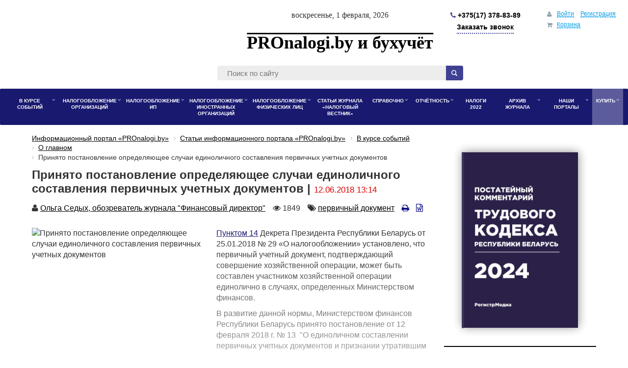

--- FILE ---
content_type: text/html; charset=UTF-8
request_url: https://pronalogi.by/articles/element/prinyato_postanovlenie_opredelyayushchee_sluchai_edinolichnogo_sostavleniya_pervichnykh_uchetnykh_do/
body_size: 25632
content:

<!DOCTYPE html>

<html>
<head>
	<meta http-equiv="Content-Type" content="text/html; charset=UTF-8" />
<meta name="robots" content="index, follow" />
<meta name="keywords" content="первичный составление" />
<meta name="description" content="&amp;lt;p&amp;gt;
 &amp;lt;a target=&amp;quot;_blank&amp;quot; href=&amp;quot;https://etalonline.by/document/?regnum=P31800029#&Point=14&amp;quot;&amp;gt;Пунктом 14&amp;lt;/a&amp;gt; Декрета Президента Республики Беларусь от 25.01.2018 № 29 «О налогообложении» установлено, что первичный учетный документ, подтверждающий совершение хозяйственной операции, может быть составлен участником хозяйственной операции единолично в случаях, определенных Министерством финансов.
&amp;lt;/p&amp;gt;
&amp;lt;p&amp;gt;
	 В развитие данной нормы, Министерством финансов Республики Беларусь принято постановление от 12 февраля 2018 г. № 13&nbsp; &amp;quot;О единоличном составлении первичных учетных документов и признании утратившим силу постановления Министерства финансов Республики Беларусь от&nbsp;&amp;lt;a target=&amp;quot;_blank&amp;quot; href=&amp;quot;https://etalonline.by/document/?regnum=W21630558&amp;quot;&amp;gt;21 декабря 2015 г. № 58&amp;lt;/a&amp;gt;&amp;quot; (опубликовано на Национальном правовом Интернет-портале Республики Беларусь, 12.06.2018, 8/33222).
&amp;lt;/p&amp;gt;
&amp;lt;p&amp;gt;
	 Данным постановлением определены случаи когда первичный учетный документ, подтверждающий совершение хозяйственной операции, может быть составлен участником хозяйственной операции единолично.
&amp;lt;/p&amp;gt;
&amp;lt;p&amp;gt;
	 К таким случаям относятся:
&amp;lt;/p&amp;gt;
&amp;lt;p&amp;gt;
	 выполнение работ (оказание услуг) по публичному договору, заключенному подрядчиком (исполнителем) и заказчиком в письменной форме, в котором предусмотрено оформление первичных учетных документов, подтверждающих выполнение работ (оказание услуг), единолично;
&amp;lt;/p&amp;gt;
&amp;lt;p&amp;gt;
	 временное владения и пользование или временное пользование имуществом по договору аренды (временное владение и пользование имуществом по договору финансовой аренды (лизинга), заключенному арендодателем (лизингодателем) и арендатором (лизингополучателем) в письменной форме, в котором предусмотрено оформление первичных учетных документов, подтверждающих временное владение и пользование или временное пользование имуществом, единолично;
&amp;lt;/p&amp;gt;
&amp;lt;p&amp;gt;
	 купля-продажа товарно-материальных ценностей, выполнение работ и оказание услуг через автозаправочные станции.
&amp;lt;/p&amp;gt;
&amp;lt;p&amp;gt;
	 Постановление вступает в силу после его официального опубликования.&nbsp;&amp;lt;br&amp;gt;
&amp;lt;/p&amp;gt; HTML" />
<link href="/bitrix/js/main/core/css/core.min.css?14986355882854" type="text/css" rel="stylesheet" />



<link href="/bitrix/js/ui/fonts/opensans/ui.font.opensans.min.css?15434975561861" type="text/css"  rel="stylesheet" />
<link href="/bitrix/js/main/popup/dist/main.popup.bundle.min.css?161071118023520" type="text/css"  rel="stylesheet" />
<link href="https://maxcdn.bootstrapcdn.com/bootstrap/3.3.7/css/bootstrap.min.css" type="text/css"  rel="stylesheet" />
<link href="/bitrix/css/main/font-awesome.min.css?149863515423748" type="text/css"  rel="stylesheet" />
<link href="/bitrix/css/main/bootstrap.css?1602155170141508" type="text/css"  rel="stylesheet" />
<link href="/bitrix/css/exabit.scrollup/default.min.css?15517007821031" type="text/css"  rel="stylesheet" />
<link href="/bitrix/css/exabit.scrollup/custom_s4.min.css?1685088635158" type="text/css"  rel="stylesheet" />
<link href="/bitrix/cache/css/s4/mediaPRONALOGI/page_76b4808098c3351a4992b1a11159c7ae/page_76b4808098c3351a4992b1a11159c7ae_v1.css?175154807739215" type="text/css"  rel="stylesheet" />
<link href="/bitrix/cache/css/s4/mediaPRONALOGI/template_5cdc1badb197034152507a3d4897bd15/template_5cdc1badb197034152507a3d4897bd15_v1.css?1751547857109087" type="text/css"  data-template-style="true" rel="stylesheet" />
<link href="/bitrix/themes/.default/banner.min.css?14986355873829" type="text/css"  data-template-style="true"  rel="stylesheet" />
<script type="text/javascript">if(!window.BX)window.BX={};if(!window.BX.message)window.BX.message=function(mess){if(typeof mess==='object'){for(let i in mess) {BX.message[i]=mess[i];} return true;}};</script>
<script type="text/javascript">(window.BX||top.BX).message({'JS_CORE_LOADING':'Загрузка...','JS_CORE_NO_DATA':'- Нет данных -','JS_CORE_WINDOW_CLOSE':'Закрыть','JS_CORE_WINDOW_EXPAND':'Развернуть','JS_CORE_WINDOW_NARROW':'Свернуть в окно','JS_CORE_WINDOW_SAVE':'Сохранить','JS_CORE_WINDOW_CANCEL':'Отменить','JS_CORE_WINDOW_CONTINUE':'Продолжить','JS_CORE_H':'ч','JS_CORE_M':'м','JS_CORE_S':'с','JSADM_AI_HIDE_EXTRA':'Скрыть лишние','JSADM_AI_ALL_NOTIF':'Показать все','JSADM_AUTH_REQ':'Требуется авторизация!','JS_CORE_WINDOW_AUTH':'Войти','JS_CORE_IMAGE_FULL':'Полный размер'});</script>

<script type="text/javascript" src="/bitrix/js/main/core/core.min.js?1610711191252123"></script>

<script>BX.setJSList(['/bitrix/js/main/core/core_ajax.js','/bitrix/js/main/core/core_promise.js','/bitrix/js/main/polyfill/promise/js/promise.js','/bitrix/js/main/loadext/loadext.js','/bitrix/js/main/loadext/extension.js','/bitrix/js/main/polyfill/promise/js/promise.js','/bitrix/js/main/polyfill/find/js/find.js','/bitrix/js/main/polyfill/includes/js/includes.js','/bitrix/js/main/polyfill/matches/js/matches.js','/bitrix/js/ui/polyfill/closest/js/closest.js','/bitrix/js/main/polyfill/fill/main.polyfill.fill.js','/bitrix/js/main/polyfill/find/js/find.js','/bitrix/js/main/polyfill/matches/js/matches.js','/bitrix/js/main/polyfill/core/dist/polyfill.bundle.js','/bitrix/js/main/core/core.js','/bitrix/js/main/polyfill/intersectionobserver/js/intersectionobserver.js','/bitrix/js/main/lazyload/dist/lazyload.bundle.js','/bitrix/js/main/polyfill/core/dist/polyfill.bundle.js','/bitrix/js/main/parambag/dist/parambag.bundle.js']);
BX.setCSSList(['/bitrix/js/main/core/css/core.css','/bitrix/js/main/lazyload/dist/lazyload.bundle.css','/bitrix/js/main/parambag/dist/parambag.bundle.css']);</script>
<script type="text/javascript">(window.BX||top.BX).message({'LANGUAGE_ID':'ru','FORMAT_DATE':'DD.MM.YYYY','FORMAT_DATETIME':'DD.MM.YYYY HH:MI:SS','COOKIE_PREFIX':'REGISTR','SERVER_TZ_OFFSET':'10800','SITE_ID':'s4','SITE_DIR':'/','USER_ID':'','SERVER_TIME':'1769900117','USER_TZ_OFFSET':'0','USER_TZ_AUTO':'Y','bitrix_sessid':'aa8fbab67d6d7a3ba7401def1f412bc2'});</script>


<script type="text/javascript"  src="/bitrix/cache/js/s4/mediaPRONALOGI/kernel_main/kernel_main_v1.js?1753685775152481"></script>
<script type="text/javascript" src="/bitrix/js/twim.recaptchafree/script.js?15554877694421"></script>
<script type="text/javascript" src="https://www.google.com/recaptcha/api.js?onload=onloadRecaptchafree&render=explicit&hl=ru"></script>
<script type="text/javascript"  src="/bitrix/cache/js/s4/mediaPRONALOGI/kernel_main_polyfill_customevent/kernel_main_polyfill_customevent_v1.js?17515478571051"></script>
<script type="text/javascript" src="/bitrix/js/ui/dexie/dist/dexie.bitrix.bundle.min.js?159431670760291"></script>
<script type="text/javascript" src="/bitrix/js/main/core/core_ls.min.js?14986355887365"></script>
<script type="text/javascript" src="/bitrix/js/main/core/core_frame_cache.min.js?160369851410532"></script>
<script type="text/javascript" src="/bitrix/js/main/popup/dist/main.popup.bundle.min.js?161071118058529"></script>
<script type="text/javascript" src="/bitrix/js/registr/exports.js?16178103433288"></script>
<script type="text/javascript" src="/bitrix/js/registr/FileSaver.js?14634967457383"></script>
<script type="text/javascript" src="/bitrix/js/registr/html-docx.js?1463496745416073"></script>
<script type="text/javascript" src="/bitrix/js/main/jquery/jquery-2.1.3.min.js?149863558884320"></script>
<script type="text/javascript" src="//storage.googleapis.com/code.getmdl.io/1.1.0/material.min.js"></script>
<script type="text/javascript" src="//maxcdn.bootstrapcdn.com/bootstrap/4.0.0/js/bootstrap.min.js"></script>
<script type="text/javascript" src="//s7.addthis.com/js/300/addthis_widget.js#pubid=ra-5b99fc6c83ef1ed4"></script>
<script type="text/javascript" src="/bitrix/js/exabit.scrollup/settings_s4.min.js?1685088635740"></script>
<script type="text/javascript" src="/bitrix/js/exabit.scrollup/script.min.js?15517007821613"></script>
<script type="text/javascript">BX.setJSList(['/bitrix/js/main/core/core_fx.js','/bitrix/js/main/date/main.date.js','/bitrix/js/main/core/core_date.js','/bitrix/js/main/session.js','/bitrix/js/main/pageobject/pageobject.js','/bitrix/js/main/core/core_window.js','/bitrix/js/main/utils.js','/bitrix/js/main/polyfill/customevent/main.polyfill.customevent.js','/bitrix/templates/mediaPRONALOGI/components/bitrix/sale.basket.basket.line/findirector/script.js','/bitrix/components/bitrix/search.title/script.js','/bitrix/templates/mediaPRONALOGI/components/bitrix/menu/bootstrap_new/script.js','/bitrix/components/bitrix/advertising.banner/templates/bootstrap/bxcarousel.js','/bitrix/templates/mediaPRONALOGI/js/maskedinput.min.js','/bitrix/templates/mediaPRONALOGI/js/mask.js']);</script>
<script type="text/javascript">BX.setCSSList(['/bitrix/templates/.default/components/bitrix/breadcrumb/default_custom/style.css','/bitrix/templates/.default/components/bitrix/news/new/style.css','/bitrix/templates/mediaPRONALOGI/components/findirector/news.detail/i/style.css','/bitrix/templates/.default/components/bitrix/form.result.new/.default/style.css','/bitrix/templates/mediaPRONALOGI/components/bitrix/sale.basket.basket.line/findirector/style.css','/bitrix/templates/mediaPRONALOGI/components/bitrix/search.title/i/style.css','/bitrix/templates/mediaPRONALOGI/components/bitrix/menu/bootstrap_new/style.css','/bitrix/templates/mediaPRONALOGI/components/bitrix/menu/bootstrap_new/themes/blue/colors.css','/bitrix/templates/mediaPRONALOGI/styles.css','/bitrix/templates/mediaPRONALOGI/template_styles.css','/bitrix/templates/mediaPRONALOGI/media.css','/bitrix/templates/mediaPRONALOGI/css/font-awesome.min.css']);</script>

            <script type="text/javascript">
                (function (d, w, c) {(w[c] = w[c] || []).push(function() {
                    try {
                        w.yaCounter49063295 = new Ya.Metrika({'id':'49063295','webvisor':'true','clickmap':'true','trackLinks':'true','accurateTrackBounce':'true','trackHash':'false','ut':'false'});
                    } 
                    catch(e) {}});
                    var n=d.getElementsByTagName("script")[0],s = d.createElement("script"),f=function () { n.parentNode.insertBefore(s, n); };s.type="text/javascript";s.async=true;s.src=(d.location.protocol=="https:"?"https:":"http:")+"//mc.yandex.ru/metrika/watch.js";if(w.opera=="[object Opera]"){d.addEventListener("DOMContentLoaded",f,false);}else{f();}})(document,window,"yandex_metrika_callbacks");
            </script>
<meta property="og:type" content="article" />
<meta property="og:title" content="Принято постановление определяющее случаи единоличного составления первичных учетных документов" />
<meta property="og:description" content="С 13 июня вступает в силу постановление Министерства финансов Республики Беларусь&nbsp;&nbsp;от 12 февраля 2018 г. № 13 &quot;О единоличном составлении первичных учетных документов и признании утратившим силу постановления Министерства финансов Республики Беларусь от 21 декабря 2015 г. № 58&quot; " />
<meta property="og:image" content="http://pronalogi.by/upload/iblock/7b3/1448522979_podpisivatj_24.jpg" />
<meta property="og:image:width" content="" />
<meta property="og:image:height" content="" />
<meta property="twitter:creator" content="@RegistrBY" />
<meta property="twitter:site" content="@RegistrBY" />
<meta property="twitter:title" content="Принято постановление определяющее случаи единоличного составления первичных учетных документов" />
<meta property="twitter:description" content="С 13 июня вступает в силу постановление Министерства финансов Республики Беларусь&nbsp;&nbsp;от 12 февраля 2018 г. № 13 &quot;О единоличном составлении первичных учетных документов и признании утратившим силу постановления Министерства финансов Республики Беларусь от 21 декабря 2015 г. № 58&quot; " />
<meta property="twitter:image" content="http://pronalogi.by/upload/iblock/7b3/1448522979_podpisivatj_24.jpg" />
<meta property="twitter:card" content="summary_large_image" />
<script data-skip-moving="true" charset="UTF-8" src="//cdn.sendpulse.com/js/push/42431273bc7499dd5f4b2d364cc60c22_1.js" async></script> 



<!-- Facebook Pixel Code -->
<script data-skip-moving="true">
  !function(f,b,e,v,n,t,s)
  {if(f.fbq)return;n=f.fbq=function(){n.callMethod?
  n.callMethod.apply(n,arguments):n.queue.push(arguments)};
  if(!f._fbq)f._fbq=n;n.push=n;n.loaded=!0;n.version='2.0';
  n.queue=[];t=b.createElement(e);t.async=!0;
  t.src=v;s=b.getElementsByTagName(e)[0];
  s.parentNode.insertBefore(t,s)}(window, document,'script',
  'https://connect.facebook.net/en_US/fbevents.js');
  fbq('init', '438208100593484');
  fbq('track', 'PageView');
</script>
<noscript><img height="1" width="1" style="display:none"
  src="https://www.facebook.com/tr?id=438208100593484&ev=PageView&noscript=1"
/></noscript>
<!-- End Facebook Pixel Code -->



<script type="text/javascript"  src="/bitrix/cache/js/s4/mediaPRONALOGI/template_567f8eb09188ac47e4f01dce18bfe9ea/template_567f8eb09188ac47e4f01dce18bfe9ea_v1.js?175154785733710"></script>
<script type="text/javascript">var _ba = _ba || []; _ba.push(["aid", "13e4f9104dfde3beea128cd7ab176a0e"]); _ba.push(["host", "pronalogi.by"]); (function() {var ba = document.createElement("script"); ba.type = "text/javascript"; ba.async = true;ba.src = (document.location.protocol == "https:" ? "https://" : "http://") + "bitrix.info/ba.js";var s = document.getElementsByTagName("script")[0];s.parentNode.insertBefore(ba, s);})();</script>


		<meta charset="UTF-8">
	<meta http-equiv="X-UA-Compatible" content="IE=edge">
	<meta name="viewport" content="width=device-width, initial-scale=1.0">
	<title>Принято постановление определяющее случаи единоличного составления первичных учетных документов | PROnalogi.by</title>
	<!-- Latest compiled and minified CSS -->
	<!--<link rel="stylesheet" href="https://storage.googleapis.com/code.getmdl.io/1.1.0/material.indigo-pink.min.css">
	<link href="https://stackpath.bootstrapcdn.com/bootstrap/4.1.3/css/bootstrap.min.css" rel="stylesheet" integrity="sha384-MCw98/SFnGE8fJT3GXwEOngsV7Zt27NXFoaoApmYm81iuXoPkFOJwJ8ERdknLPMO" crossorigin="anonymous">
	<link rel="stylesheet" href="https://maxcdn.bootstrapcdn.com/bootstrap/3.3.7/css/bootstrap.min.css" integrity="sha384-BVYiiSIFeK1dGmJRAkycuHAHRg32OmUcww7on3RYdg4Va+PmSTsz/K68vbdEjh4u" crossorigin="anonymous">-->
	<!-- CSS -->
		<!--[if lt IE 9]>
	<script src="http://html5shiv.googlecode.com/svn/trunk/html5.js"></script>
	<script src="http://css3-mediaqueries-js.googlecode.com/svn/trunk/css3-mediaqueries.js"></script>
	<![endif]-->
	<!-- Google Tag Manager -->
	<script>(function(w,d,s,l,i){w[l]=w[l]||[];w[l].push({'gtm.start':
	new Date().getTime(),event:'gtm.js'});var f=d.getElementsByTagName(s)[0],
	j=d.createElement(s),dl=l!='dataLayer'?'&l='+l:'';j.async=true;j.src=
	'https://www.googletagmanager.com/gtm.js?id='+i+dl;f.parentNode.insertBefore(j,f);
	})(window,document,'script','dataLayer','GTM-PLW73Z4');</script>
	<!-- End Google Tag Manager -->
</head>

<body>
	<!-- Google Tag Manager (noscript) -->
	<noscript><iframe src="https://www.googletagmanager.com/ns.html?id=GTM-PLW73Z4"
	height="0" width="0" style="display:none;visibility:hidden"></iframe></noscript>
	<!-- End Google Tag Manager (noscript) -->
	<script data-skip-moving="true"> 
(function(w,d,u){
var s=d.createElement('script');s.async=true;s.src=u+'?'+(Date.now()/60000|0);
var h=d.getElementsByTagName('script')[0];h.parentNode.insertBefore(s,h);
})(window,document,'https://cdn.bitrix24.by/b3359171/crm/tag/call.tracker.js');
</script>
<noscript><div><img src="//mc.yandex.ru/watch/49063295?ut=noindex" style="position:absolute; left:-9999px;" alt="" /></div></noscript></body>

<div id="page">
	<header>
		<div class="firstobl">
			<!-- 970x70 -->

		</div>
		<!--<div class="info-block">
			<div>
	 Базовая ставка 211,00 руб.
</div>
<div>
	 Бюджет прожиточного минимума 328,50 руб.
</div>
<div>
	 Размер МЗП 482,29 руб.
</div>
<div>
	 Базовая величина 32,00 руб.
</div>
 <br>		</div>-->
		<div class="container-fluid">
			<div class="row margin20">
                <div class="col-md-3 col-lg-3 sm-hidden ">                 
                      <iframe src="https://benefit.by/jk/kurs/promsfoby/" width="240" height="140" frameborder="0" style="overflow: hidden"></iframe>                </div>
                <div class="col-sm-12 col-md-6 col-lg-7">
                    <time class="date_now">
						Воскресенье, 1 февраля, 2026					</time>
					<a class="logo" href="/">
						<div class="logotext">
	 PROnalogi.by и бухучёт
</div>
					</a>
					<div class="mobile-phone"><a href="tel:+375173788389"> 
						<i class="fa fa-mobile" aria-hidden="true"></i> +375(17) 378-83-89</a>
					</div>
					<div class="header-phone">
						<p class="phone1">
 <!--<b><a href="tel:+375296990608"> <i class="fa fa-mobile" aria-hidden="true"></i> +375(29) 699-06-08</a></b>-->
</p>
<p class="phone2">
 <b><a href="tel:+375173788389"> <i class="fa fa-phone" aria-hidden="true"></i> +375(17) 378-83-89 </a> </b>
</p>

<div class="order-phone">
		<a class="b24-web-form-popup-btn-6 form-btn-custom">Заказать звонок</a>
</div>
<script id="bx24_form_button" data-skip-moving="true">
        (function(w,d,u,b){w['Bitrix24FormObject']=b;w[b] = w[b] || function(){arguments[0].ref=u;
               (w[b].forms=w[b].forms||[]).push(arguments[0])};
               if(w[b]['forms']) return;
               var s=d.createElement('script');s.async=1;s.src=u+'?'+(1*new Date());
               var h=d.getElementsByTagName('script')[0];h.parentNode.insertBefore(s,h);
       })(window,document,'https://registr.bitrix24.by/bitrix/js/crm/form_loader.js','b24form');

       b24form({"id":"6","lang":"ru","sec":"652zra","type":"button","click":""});
</script>









<!--
кастомная форма на сайт заменили  на форму битрикс24
	 <a class="popup form-btn-custom" data-toggle="modal" data-target="#callback" >
  Заказать звонок </a>
<div class="modal fade" id="callback" tabindex="-1" role="dialog" aria-labelledby="myModalLabel" aria-hidden="true">
	<div class="modal-dialog">
		<div class="modal-content">
			<div class="modal-header">
 <button type="button" class="close" data-dismiss="modal" aria-hidden="true">×</button>
				<h4 class="modal-title" id="myModalLabel">Форма обратного звонка </h4>
			</div>
			<div class="modal-body">
				<script type="text/javascript">if (window.location.hash != '' && window.location.hash != '#') top.BX.ajax.history.checkRedirectStart('bxajaxid', '55cd2b1e45174d7924d07a0f4f258988')</script><div id="comp_55cd2b1e45174d7924d07a0f4f258988">


<form name="send_phone_2" action="/articles/element/prinyato_postanovlenie_opredelyayushchee_sluchai_edinolichnogo_sostavleniya_pervichnykh_uchetnykh_do/" method="POST" enctype="multipart/form-data"><input type="hidden" name="bxajaxid" id="bxajaxid_55cd2b1e45174d7924d07a0f4f258988_8BACKi" value="55cd2b1e45174d7924d07a0f4f258988" /><input type="hidden" name="AJAX_CALL" value="Y" /><script type="text/javascript">
function _processform_8BACKi(){
	if (BX('bxajaxid_55cd2b1e45174d7924d07a0f4f258988_8BACKi'))
	{
		var obForm = BX('bxajaxid_55cd2b1e45174d7924d07a0f4f258988_8BACKi').form;
		BX.bind(obForm, 'submit', function() {BX.ajax.submitComponentForm(this, 'comp_55cd2b1e45174d7924d07a0f4f258988', true)});
	}
	BX.removeCustomEvent('onAjaxSuccess', _processform_8BACKi);
}
if (BX('bxajaxid_55cd2b1e45174d7924d07a0f4f258988_8BACKi'))
	_processform_8BACKi();
else
	BX.addCustomEvent('onAjaxSuccess', _processform_8BACKi);
</script><input type="hidden" name="sessid" id="sessid" value="aa8fbab67d6d7a3ba7401def1f412bc2" /><input type="hidden" name="WEB_FORM_ID" value="43" />
<table>
	<tr>
		<td>	<h3>Обратный звонок</h3>

			<p></p>
		</td>
	</tr>
	</table>
<br />
<table class="form-table data-table">
	<thead>
		<tr>
			<th colspan="2">&nbsp;</th>
		</tr>
	</thead>
	<tbody>
			<tr>
			<td>
								Ваше имя<font color='red'><span class='form-required starrequired'>*</span></font>							</td>
			<td><input type="text"  class="inputtext"  name="form_text_871" value=""></td>
		</tr>
			<tr>
			<td>
								Номер телефона<font color='red'><span class='form-required starrequired'>*</span></font>							</td>
			<td><input type="text"  class="inputtext"  name="form_text_872" value=" +375"></td>
		</tr>
		</tbody>
	<tfoot>
		<tr>
			<th colspan="2">
				<input  type="submit" name="web_form_submit" value="Отправить" />
								&nbsp;<input type="reset" value="Сбросить" />
			</th>
		</tr>
	</tfoot>
</table>
<p>
<font color='red'><span class='form-required starrequired'>*</span></font> - обязательные поля</p>
</form></div><script type="text/javascript">if (top.BX.ajax.history.bHashCollision) top.BX.ajax.history.checkRedirectFinish('bxajaxid', '55cd2b1e45174d7924d07a0f4f258988');</script><script type="text/javascript">top.BX.ready(BX.defer(function() {window.AJAX_PAGE_STATE = new top.BX.ajax.component('comp_55cd2b1e45174d7924d07a0f4f258988'); top.BX.ajax.history.init(window.AJAX_PAGE_STATE);}))</script>			</div>
		</div>
	</div>
</div>
<br>-->					</div>
                </div>
                <div class="col-sm-12 col-md-3 col-lg-2 flex-wrap-custom">	
					<!--<div class="btn-header-etalone">
						<a onclick="ym(49063295,'reachGoal','etalonline-button-header'); return true;" target="_blank" href="https://pronalogi.by/bitrix/openurl/?destination=https://etalonline.by/">
							Эталон.PROnalogi</a>
					</div>-->
					<div class="btn-header-etalone dostyp-btn">
						<script data-b24-form="click/261/uj9bkz" data-skip-moving="true">
								(function(w,d,u){
										var s=d.createElement('script');s.async=true;s.src=u+'?'+(Date.now()/180000|0);
										var h=d.getElementsByTagName('script')[0];h.parentNode.insertBefore(s,h);
								})(window,document,'https://cdn-ru.bitrix24.by/b3359171/crm/form/loader_261.js');
						</script>
						<a onclick="ym(49063295,'reachGoal','oformit-dostup-button-header'); return true;" href="#">Оформить доступ</a>
					</div>
					<div class="align-right">
					<script>
var bx_basketFKauiI = new BitrixSmallCart;
</script>
<div id="bx_basketFKauiI" class="bx-basket bx-opener"><!--'start_frame_cache_bx_basketFKauiI'--><div class="bx-hdr-profile">
	<div class="bx-basket-block">
		<i class="fa fa-user"></i>
					<a onclick="ym(49063295,'reachGoal','enter-link-header')" href="/auth/index.php?login=yes&backurl=%2Farticles%2Felement%2Fprinyato_postanovlenie_opredelyayushchee_sluchai_edinolichnogo_sostavleniya_pervichnykh_uchetnykh_do%2Findex.php">Войти</a>
			<!--&nbsp;-->
			<a onclick="ym(49063295,'reachGoal','registration-link-header')" href="/auth/reg.php?register=yes&backurl=%2Farticles%2Felement%2Fprinyato_postanovlenie_opredelyayushchee_sluchai_edinolichnogo_sostavleniya_pervichnykh_uchetnykh_do%2Findex.php">Регистрация</a>
			</div>
	<div class="bx-basket-block"><i class="fa fa-shopping-cart"></i>
			<a href="/personal/cart/">Корзина</a>				</div>
</div><!--'end_frame_cache_bx_basketFKauiI'--></div>
<script type="text/javascript">
	bx_basketFKauiI.siteId       = 's4';
	bx_basketFKauiI.cartId       = 'bx_basketFKauiI';
	bx_basketFKauiI.ajaxPath     = '/bitrix/components/bitrix/sale.basket.basket.line/ajax.php';
	bx_basketFKauiI.templateName = 'findirector';
	bx_basketFKauiI.arParams     =  {'PATH_TO_BASKET':'/personal/cart/','PATH_TO_PERSONAL':'/personal/','SHOW_PERSONAL_LINK':'N','SHOW_NUM_PRODUCTS':'N','SHOW_TOTAL_PRICE':'N','SHOW_PRODUCTS':'N','POSITION_FIXED':'N','SHOW_AUTHOR':'Y','PATH_TO_REGISTER':'/auth/reg.php','PATH_TO_PROFILE':'/personal/','COMPONENT_TEMPLATE':'findirector','PATH_TO_ORDER':'/personal/order/make/','SHOW_EMPTY_VALUES':'N','HIDE_ON_BASKET_PAGES':'Y','PATH_TO_AUTHORIZE':'/auth/index.php','COMPOSITE_FRAME_MODE':'A','COMPOSITE_FRAME_TYPE':'AUTO','SHOW_DELAY':'N','SHOW_NOTAVAIL':'N','SHOW_SUBSCRIBE':'N','SHOW_IMAGE':'Y','SHOW_PRICE':'Y','SHOW_SUMMARY':'Y','SHOW_REGISTRATION':'Y','MAX_IMAGE_SIZE':'70','CACHE_TYPE':'A','POSITION_VERTICAL':'top','POSITION_HORIZONTAL':'right','AJAX':'N','~PATH_TO_BASKET':'/personal/cart/','~PATH_TO_PERSONAL':'/personal/','~SHOW_PERSONAL_LINK':'N','~SHOW_NUM_PRODUCTS':'N','~SHOW_TOTAL_PRICE':'N','~SHOW_PRODUCTS':'N','~POSITION_FIXED':'N','~SHOW_AUTHOR':'Y','~PATH_TO_REGISTER':'/auth/reg.php','~PATH_TO_PROFILE':'/personal/','~COMPONENT_TEMPLATE':'findirector','~PATH_TO_ORDER':'/personal/order/make/','~SHOW_EMPTY_VALUES':'N','~HIDE_ON_BASKET_PAGES':'Y','~PATH_TO_AUTHORIZE':'/auth/index.php','~COMPOSITE_FRAME_MODE':'A','~COMPOSITE_FRAME_TYPE':'AUTO','~SHOW_DELAY':'N','~SHOW_NOTAVAIL':'N','~SHOW_SUBSCRIBE':'N','~SHOW_IMAGE':'Y','~SHOW_PRICE':'Y','~SHOW_SUMMARY':'Y','~SHOW_REGISTRATION':'Y','~MAX_IMAGE_SIZE':'70','~CACHE_TYPE':'A','~POSITION_VERTICAL':'top','~POSITION_HORIZONTAL':'right','~AJAX':'N','cartId':'bx_basketFKauiI'}; // TODO \Bitrix\Main\Web\Json::encode
	bx_basketFKauiI.closeMessage = 'Скрыть';
	bx_basketFKauiI.openMessage  = 'Раскрыть';
	bx_basketFKauiI.activate();
</script>				</div>	
                </div>
            </div>
            <div class="row">
                <div class="col-md-3 col-lg-3"></div>
				<div class="col-md-7 col-lg-7 topsearch"> 
					<!--'start_frame_cache_XdqEv1'-->
<div class="search_wrap">
		<form id="search_form" action="/search/" class="search_form clearfix">
			<input id="title-search-input" type="search" name="q" value="" maxlength="50" autocomplete="off" placeholder="Поиск по сайту"/>
			<input type="submit" value="" />
		</form>
	</div>


<script type="text/javascript">
var jsControl = new JCTitleSearch({
	//'WAIT_IMAGE': '/bitrix/themes/.default/images/wait.gif',
	'AJAX_PAGE' : '/articles/element/prinyato_postanovlenie_opredelyayushchee_sluchai_edinolichnogo_sostavleniya_pervichnykh_uchetnykh_do/',
	'CONTAINER_ID': 'search_form',
	'INPUT_ID': 'title-search-input',
	'MIN_QUERY_LEN': 2
});
</script><!--'end_frame_cache_XdqEv1'-->				</div>
                <div class="col-md-2 col-lg-2"></div>
            </div>	
		</div>

		<div class="sticky-wrapper bx-top-nav bx-blue" id="catalog_menu_LkGdQn">
	<nav class="bx-top-nav-container" id="cont_catalog_menu_LkGdQn">
		<ul class="bx-nav-list-1-lvl" id="ul_catalog_menu_LkGdQn">
		     <!-- first level-->
						<li
				class="bx-nav-1-lvl bx-nav-list-1-col  bx-nav-parent"
				onmouseover="BX.CatalogMenu.itemOver(this);"
				onmouseout="BX.CatalogMenu.itemOut(this)"
									data-role="bx-menu-item"
								onclick="if (BX.hasClass(document.documentElement, 'bx-touch')) obj_catalog_menu_LkGdQn.clickInMobile(this, event);"
			>
				<a
					class="bx-nav-1-lvl-link"
					href="/v_kurse_sobytiy/"
									>
					<span class="bx-nav-1-lvl-link-text">
						В курсе событий						<i class="fa fa-angle-down"></i>					</span>
				</a>
							<span class="bx-nav-parent-arrow" onclick="obj_catalog_menu_LkGdQn.toggleInMobile(this)"><i class="fa fa-angle-left"></i></span> <!-- for mobile -->
				<div class="bx-nav-2-lvl-container">
											<ul class="bx-nav-list-2-lvl">
						  <!-- second level-->
							<li class="bx-nav-2-lvl">
								<a class="bx-nav-2-lvl-link"
									href="/v_kurse_sobytiy/news/" 																		data-picture=""
																	>
									<span class="bx-nav-2-lvl-link-text">О главном</span>
								</a>
														</li>
						  <!-- second level-->
							<li class="bx-nav-2-lvl">
								<a class="bx-nav-2-lvl-link"
									href="/v_kurse_sobytiy/obzory/" 																		data-picture=""
																	>
									<span class="bx-nav-2-lvl-link-text">Обзоры</span>
								</a>
														</li>
						  <!-- second level-->
							<li class="bx-nav-2-lvl">
								<a class="bx-nav-2-lvl-link"
									href="/news/" 																		data-picture=""
																	>
									<span class="bx-nav-2-lvl-link-text">Новости</span>
								</a>
														</li>
						  <!-- second level-->
							<li class="bx-nav-2-lvl">
								<a class="bx-nav-2-lvl-link"
									href="/articles/proverki/" 																		data-picture=""
																	>
									<span class="bx-nav-2-lvl-link-text">Проверки</span>
								</a>
														</li>
												</ul>
														</div>
						</li>
		     <!-- first level-->
						<li
				class="bx-nav-1-lvl bx-nav-list-1-col  bx-nav-parent"
				onmouseover="BX.CatalogMenu.itemOver(this);"
				onmouseout="BX.CatalogMenu.itemOut(this)"
									data-role="bx-menu-item"
								onclick="if (BX.hasClass(document.documentElement, 'bx-touch')) obj_catalog_menu_LkGdQn.clickInMobile(this, event);"
			>
				<a
					class="bx-nav-1-lvl-link"
					href="/nalog_org/"
									>
					<span class="bx-nav-1-lvl-link-text">
						Налогообложение организаций						<i class="fa fa-angle-down"></i>					</span>
				</a>
							<span class="bx-nav-parent-arrow" onclick="obj_catalog_menu_LkGdQn.toggleInMobile(this)"><i class="fa fa-angle-left"></i></span> <!-- for mobile -->
				<div class="bx-nav-2-lvl-container">
											<ul class="bx-nav-list-2-lvl">
						  <!-- second level-->
							<li class="bx-nav-2-lvl">
								<a class="bx-nav-2-lvl-link"
									href="/articles/nds/" 																		data-picture=""
																	>
									<span class="bx-nav-2-lvl-link-text">НДС</span>
								</a>
														</li>
						  <!-- second level-->
							<li class="bx-nav-2-lvl">
								<a class="bx-nav-2-lvl-link"
									href="/articles/akciz/" 																		data-picture=""
																	>
									<span class="bx-nav-2-lvl-link-text">Акцизы</span>
								</a>
														</li>
						  <!-- second level-->
							<li class="bx-nav-2-lvl">
								<a class="bx-nav-2-lvl-link"
									href="/articles/usn/" 																		data-picture=""
																	>
									<span class="bx-nav-2-lvl-link-text">УСН</span>
								</a>
														</li>
						  <!-- second level-->
							<li class="bx-nav-2-lvl">
								<a class="bx-nav-2-lvl-link"
									href="/articles/nal_na_pryb/" 																		data-picture=""
																	>
									<span class="bx-nav-2-lvl-link-text">Налог на прибыль</span>
								</a>
														</li>
						  <!-- second level-->
							<li class="bx-nav-2-lvl">
								<a class="bx-nav-2-lvl-link"
									href="/articles/nal_nedvizh/" 																		data-picture=""
																	>
									<span class="bx-nav-2-lvl-link-text">Налог на недвижимость</span>
								</a>
														</li>
						  <!-- second level-->
							<li class="bx-nav-2-lvl">
								<a class="bx-nav-2-lvl-link"
									href="/articles/zemelnye/" 																		data-picture=""
																	>
									<span class="bx-nav-2-lvl-link-text">Земельные платежи</span>
								</a>
														</li>
						  <!-- second level-->
							<li class="bx-nav-2-lvl">
								<a class="bx-nav-2-lvl-link"
									href="/articles/ecolog/" 																		data-picture=""
																	>
									<span class="bx-nav-2-lvl-link-text">Экологические платежи</span>
								</a>
														</li>
						  <!-- second level-->
							<li class="bx-nav-2-lvl">
								<a class="bx-nav-2-lvl-link"
									href="/articles/nalog_sh/" 																		data-picture=""
																	>
									<span class="bx-nav-2-lvl-link-text">Единый с/х налог</span>
								</a>
														</li>
						  <!-- second level-->
							<li class="bx-nav-2-lvl">
								<a class="bx-nav-2-lvl-link"
									href="/articles/tyo/" 																		data-picture=""
																	>
									<span class="bx-nav-2-lvl-link-text">ТЦО</span>
								</a>
														</li>
						  <!-- second level-->
							<li class="bx-nav-2-lvl">
								<a class="bx-nav-2-lvl-link"
									href="/articles/prochie/" 																		data-picture=""
																	>
									<span class="bx-nav-2-lvl-link-text">Прочее</span>
								</a>
														</li>
												</ul>
														</div>
						</li>
		     <!-- first level-->
						<li
				class="bx-nav-1-lvl bx-nav-list-1-col  bx-nav-parent"
				onmouseover="BX.CatalogMenu.itemOver(this);"
				onmouseout="BX.CatalogMenu.itemOut(this)"
									data-role="bx-menu-item"
								onclick="if (BX.hasClass(document.documentElement, 'bx-touch')) obj_catalog_menu_LkGdQn.clickInMobile(this, event);"
			>
				<a
					class="bx-nav-1-lvl-link"
					href="/nalog_IP/"
									>
					<span class="bx-nav-1-lvl-link-text">
						Налогообложение ИП						<i class="fa fa-angle-down"></i>					</span>
				</a>
							<span class="bx-nav-parent-arrow" onclick="obj_catalog_menu_LkGdQn.toggleInMobile(this)"><i class="fa fa-angle-left"></i></span> <!-- for mobile -->
				<div class="bx-nav-2-lvl-container">
											<ul class="bx-nav-list-2-lvl">
						  <!-- second level-->
							<li class="bx-nav-2-lvl">
								<a class="bx-nav-2-lvl-link"
									href="/articles/usn_ip/" 																		data-picture=""
																	>
									<span class="bx-nav-2-lvl-link-text">УСН</span>
								</a>
														</li>
						  <!-- second level-->
							<li class="bx-nav-2-lvl">
								<a class="bx-nav-2-lvl-link"
									href="/articles/ediny_nal/" 																		data-picture=""
																	>
									<span class="bx-nav-2-lvl-link-text">Единый налог</span>
								</a>
														</li>
						  <!-- second level-->
							<li class="bx-nav-2-lvl">
								<a class="bx-nav-2-lvl-link"
									href="/articles/ip_podohodny/" 																		data-picture=""
																	>
									<span class="bx-nav-2-lvl-link-text">Подоходный налог</span>
								</a>
														</li>
						  <!-- second level-->
							<li class="bx-nav-2-lvl">
								<a class="bx-nav-2-lvl-link"
									href="/articles/ip_nds/" 																		data-picture=""
																	>
									<span class="bx-nav-2-lvl-link-text">НДС</span>
								</a>
														</li>
						  <!-- second level-->
							<li class="bx-nav-2-lvl">
								<a class="bx-nav-2-lvl-link"
									href="/articles/ip_prochie/" 																		data-picture=""
																	>
									<span class="bx-nav-2-lvl-link-text">Прочее</span>
								</a>
														</li>
												</ul>
														</div>
						</li>
		     <!-- first level-->
						<li
				class="bx-nav-1-lvl bx-nav-list-1-col  bx-nav-parent"
				onmouseover="BX.CatalogMenu.itemOver(this);"
				onmouseout="BX.CatalogMenu.itemOut(this)"
									data-role="bx-menu-item"
								onclick="if (BX.hasClass(document.documentElement, 'bx-touch')) obj_catalog_menu_LkGdQn.clickInMobile(this, event);"
			>
				<a
					class="bx-nav-1-lvl-link"
					href="/nalog_inostr_org/"
									>
					<span class="bx-nav-1-lvl-link-text">
						Налогообложение иностранных организаций						<i class="fa fa-angle-down"></i>					</span>
				</a>
							<span class="bx-nav-parent-arrow" onclick="obj_catalog_menu_LkGdQn.toggleInMobile(this)"><i class="fa fa-angle-left"></i></span> <!-- for mobile -->
				<div class="bx-nav-2-lvl-container">
											<ul class="bx-nav-list-2-lvl">
						  <!-- second level-->
							<li class="bx-nav-2-lvl">
								<a class="bx-nav-2-lvl-link"
									href="/articles/na_dohod/" 																		data-picture=""
																	>
									<span class="bx-nav-2-lvl-link-text">Налог на доходы</span>
								</a>
														</li>
						  <!-- second level-->
							<li class="bx-nav-2-lvl">
								<a class="bx-nav-2-lvl-link"
									href="/articles/inostr_predst/" 																		data-picture=""
																	>
									<span class="bx-nav-2-lvl-link-text">Иностранные представительства</span>
								</a>
														</li>
						  <!-- second level-->
							<li class="bx-nav-2-lvl">
								<a class="bx-nav-2-lvl-link"
									href="/articles/offshor/" 																		data-picture=""
																	>
									<span class="bx-nav-2-lvl-link-text">Оффшорные сборы</span>
								</a>
														</li>
						  <!-- second level-->
							<li class="bx-nav-2-lvl">
								<a class="bx-nav-2-lvl-link"
									href="/articles/in_prochie/" 																		data-picture=""
																	>
									<span class="bx-nav-2-lvl-link-text">Прочее</span>
								</a>
														</li>
												</ul>
														</div>
						</li>
		     <!-- first level-->
						<li
				class="bx-nav-1-lvl bx-nav-list-1-col  bx-nav-parent"
				onmouseover="BX.CatalogMenu.itemOver(this);"
				onmouseout="BX.CatalogMenu.itemOut(this)"
									data-role="bx-menu-item"
								onclick="if (BX.hasClass(document.documentElement, 'bx-touch')) obj_catalog_menu_LkGdQn.clickInMobile(this, event);"
			>
				<a
					class="bx-nav-1-lvl-link"
					href="/nalog_fizlic/"
									>
					<span class="bx-nav-1-lvl-link-text">
						Налогообложение физических лиц						<i class="fa fa-angle-down"></i>					</span>
				</a>
							<span class="bx-nav-parent-arrow" onclick="obj_catalog_menu_LkGdQn.toggleInMobile(this)"><i class="fa fa-angle-left"></i></span> <!-- for mobile -->
				<div class="bx-nav-2-lvl-container">
											<ul class="bx-nav-list-2-lvl">
						  <!-- second level-->
							<li class="bx-nav-2-lvl">
								<a class="bx-nav-2-lvl-link"
									href="/nalog_fizlic/nalog_podohod/" 																		data-picture=""
																	>
									<span class="bx-nav-2-lvl-link-text">Подоходный налог</span>
								</a>
															<ul class="bx-nav-list-3-lvl">
									<!-- third level-->
									<li class="bx-nav-3-lvl">
										<a
											class="bx-nav-3-lvl-link"
											href="/articles/nal_agent/"
																						data-picture=""
																					>
											<span class="bx-nav-3-lvl-link-text">Налоговым агентам</span>
										</a>
									</li>
									<!-- third level-->
									<li class="bx-nav-3-lvl">
										<a
											class="bx-nav-3-lvl-link"
											href="/articles/grazd/"
																						data-picture=""
																					>
											<span class="bx-nav-3-lvl-link-text">Гражданам</span>
										</a>
									</li>
																</ul>
														</li>
						  <!-- second level-->
							<li class="bx-nav-2-lvl">
								<a class="bx-nav-2-lvl-link"
									href="/articles/zemeln/" 																		data-picture=""
																	>
									<span class="bx-nav-2-lvl-link-text">Земельный налог</span>
								</a>
														</li>
						  <!-- second level-->
							<li class="bx-nav-2-lvl">
								<a class="bx-nav-2-lvl-link"
									href="/articles/nedvizh/" 																		data-picture=""
																	>
									<span class="bx-nav-2-lvl-link-text">Недвижимость</span>
								</a>
														</li>
						  <!-- second level-->
							<li class="bx-nav-2-lvl">
								<a class="bx-nav-2-lvl-link"
									href="/articles/tuneyadstvo/" 																		data-picture=""
																	>
									<span class="bx-nav-2-lvl-link-text">Налог за тунеядство</span>
								</a>
														</li>
						  <!-- second level-->
							<li class="bx-nav-2-lvl">
								<a class="bx-nav-2-lvl-link"
									href="/articles/other/" 																		data-picture=""
																	>
									<span class="bx-nav-2-lvl-link-text">Прочее</span>
								</a>
														</li>
												</ul>
														</div>
						</li>
		     <!-- first level-->
						<li
				class="bx-nav-1-lvl bx-nav-list-0-col "
				onmouseover="BX.CatalogMenu.itemOver(this);"
				onmouseout="BX.CatalogMenu.itemOut(this)"
								onclick="if (BX.hasClass(document.documentElement, 'bx-touch')) obj_catalog_menu_LkGdQn.clickInMobile(this, event);"
			>
				<a
					class="bx-nav-1-lvl-link"
					href="/nal_vestnik/"
									>
					<span class="bx-nav-1-lvl-link-text">
						Статьи журнала «Налоговый вестник»											</span>
				</a>
						</li>
		     <!-- first level-->
						<li
				class="bx-nav-1-lvl bx-nav-list-1-col  bx-nav-parent"
				onmouseover="BX.CatalogMenu.itemOver(this);"
				onmouseout="BX.CatalogMenu.itemOut(this)"
									data-role="bx-menu-item"
								onclick="if (BX.hasClass(document.documentElement, 'bx-touch')) obj_catalog_menu_LkGdQn.clickInMobile(this, event);"
			>
				<a
					class="bx-nav-1-lvl-link"
					href="/reference/"
									>
					<span class="bx-nav-1-lvl-link-text">
						Справочно						<i class="fa fa-angle-down"></i>					</span>
				</a>
							<span class="bx-nav-parent-arrow" onclick="obj_catalog_menu_LkGdQn.toggleInMobile(this)"><i class="fa fa-angle-left"></i></span> <!-- for mobile -->
				<div class="bx-nav-2-lvl-container">
											<ul class="bx-nav-list-2-lvl">
						  <!-- second level-->
							<li class="bx-nav-2-lvl">
								<a class="bx-nav-2-lvl-link"
									href="/articles/IMNS/" 																		data-picture=""
																	>
									<span class="bx-nav-2-lvl-link-text">Адресные книги</span>
								</a>
														</li>
						  <!-- second level-->
							<li class="bx-nav-2-lvl">
								<a class="bx-nav-2-lvl-link"
									href="/articles/indeksy/" 																		data-picture=""
																	>
									<span class="bx-nav-2-lvl-link-text">Индексы</span>
								</a>
														</li>
						  <!-- second level-->
							<li class="bx-nav-2-lvl">
								<a class="bx-nav-2-lvl-link"
									href="/articles/kalendari/" 																		data-picture=""
																	>
									<span class="bx-nav-2-lvl-link-text">Календари</span>
								</a>
														</li>
						  <!-- second level-->
							<li class="bx-nav-2-lvl">
								<a class="bx-nav-2-lvl-link"
									href="/articles/koeffitsienty/" 																		data-picture=""
																	>
									<span class="bx-nav-2-lvl-link-text">Коэффициенты</span>
								</a>
														</li>
						  <!-- second level-->
							<li class="bx-nav-2-lvl">
								<a class="bx-nav-2-lvl-link"
									href="/articles/nalogi/" 																		data-picture=""
																	>
									<span class="bx-nav-2-lvl-link-text">Налоги</span>
								</a>
														</li>
						  <!-- second level-->
							<li class="bx-nav-2-lvl">
								<a class="bx-nav-2-lvl-link"
									href="/articles/normy/" 																		data-picture=""
																	>
									<span class="bx-nav-2-lvl-link-text">Нормы</span>
								</a>
														</li>
						  <!-- second level-->
							<li class="bx-nav-2-lvl">
								<a class="bx-nav-2-lvl-link"
									href="/articles/razmery/" 																		data-picture=""
																	>
									<span class="bx-nav-2-lvl-link-text">Размеры</span>
								</a>
														</li>
						  <!-- second level-->
							<li class="bx-nav-2-lvl">
								<a class="bx-nav-2-lvl-link"
									href="/articles/stavki/" 																		data-picture=""
																	>
									<span class="bx-nav-2-lvl-link-text">Ставки</span>
								</a>
														</li>
						  <!-- second level-->
							<li class="bx-nav-2-lvl">
								<a class="bx-nav-2-lvl-link"
									href="/articles/tseny/" 																		data-picture=""
																	>
									<span class="bx-nav-2-lvl-link-text">Цены</span>
								</a>
														</li>
						  <!-- second level-->
							<li class="bx-nav-2-lvl">
								<a class="bx-nav-2-lvl-link"
									href="/articles/raschet_peni/" 																		data-picture=""
																	>
									<span class="bx-nav-2-lvl-link-text">Экономические санкции</span>
								</a>
														</li>
												</ul>
														</div>
						</li>
		     <!-- first level-->
						<li
				class="bx-nav-1-lvl bx-nav-list-1-col  bx-nav-parent"
				onmouseover="BX.CatalogMenu.itemOver(this);"
				onmouseout="BX.CatalogMenu.itemOut(this)"
									data-role="bx-menu-item"
								onclick="if (BX.hasClass(document.documentElement, 'bx-touch')) obj_catalog_menu_LkGdQn.clickInMobile(this, event);"
			>
				<a
					class="bx-nav-1-lvl-link"
					href="/reporting/"
									>
					<span class="bx-nav-1-lvl-link-text">
						Отчётность						<i class="fa fa-angle-down"></i>					</span>
				</a>
							<span class="bx-nav-parent-arrow" onclick="obj_catalog_menu_LkGdQn.toggleInMobile(this)"><i class="fa fa-angle-left"></i></span> <!-- for mobile -->
				<div class="bx-nav-2-lvl-container">
											<ul class="bx-nav-list-2-lvl">
						  <!-- second level-->
							<li class="bx-nav-2-lvl">
								<a class="bx-nav-2-lvl-link"
									href="/articles/tax_reporting/" 																		data-picture=""
																	>
									<span class="bx-nav-2-lvl-link-text">Налоговая отчётность</span>
								</a>
														</li>
						  <!-- second level-->
							<li class="bx-nav-2-lvl">
								<a class="bx-nav-2-lvl-link"
									href="/articles/buh_reporting/" 																		data-picture=""
																	>
									<span class="bx-nav-2-lvl-link-text">Бухгалтерская отчётность</span>
								</a>
														</li>
						  <!-- second level-->
							<li class="bx-nav-2-lvl">
								<a class="bx-nav-2-lvl-link"
									href="/articles/statistic_reporting/" 																		data-picture=""
																	>
									<span class="bx-nav-2-lvl-link-text">Статистическая отчётность</span>
								</a>
														</li>
												</ul>
														</div>
						</li>
		     <!-- first level-->
						<li
				class="bx-nav-1-lvl bx-nav-list-0-col "
				onmouseover="BX.CatalogMenu.itemOver(this);"
				onmouseout="BX.CatalogMenu.itemOut(this)"
								onclick="if (BX.hasClass(document.documentElement, 'bx-touch')) obj_catalog_menu_LkGdQn.clickInMobile(this, event);"
			>
				<a
					class="bx-nav-1-lvl-link"
					href="/nalogi_2021/"
									>
					<span class="bx-nav-1-lvl-link-text">
						Налоги 2022											</span>
				</a>
						</li>
		     <!-- first level-->
						<li
				class="bx-nav-1-lvl bx-nav-list-1-col  bx-nav-parent"
				onmouseover="BX.CatalogMenu.itemOver(this);"
				onmouseout="BX.CatalogMenu.itemOut(this)"
									data-role="bx-menu-item"
								onclick="if (BX.hasClass(document.documentElement, 'bx-touch')) obj_catalog_menu_LkGdQn.clickInMobile(this, event);"
			>
				<a
					class="bx-nav-1-lvl-link"
					href="/archive/"
									>
					<span class="bx-nav-1-lvl-link-text">
						Архив журнала						<i class="fa fa-angle-down"></i>					</span>
				</a>
							<span class="bx-nav-parent-arrow" onclick="obj_catalog_menu_LkGdQn.toggleInMobile(this)"><i class="fa fa-angle-left"></i></span> <!-- for mobile -->
				<div class="bx-nav-2-lvl-container">
											<ul class="bx-nav-list-2-lvl">
						  <!-- second level-->
							<li class="bx-nav-2-lvl">
								<a class="bx-nav-2-lvl-link"
									href="/archive/2021/" 																		data-picture=""
																	>
									<span class="bx-nav-2-lvl-link-text">Архив за 2021 год</span>
								</a>
														</li>
						  <!-- second level-->
							<li class="bx-nav-2-lvl">
								<a class="bx-nav-2-lvl-link"
									href="/archive/2020/" 																		data-picture=""
																	>
									<span class="bx-nav-2-lvl-link-text">Архив за 2020 год</span>
								</a>
														</li>
												</ul>
														</div>
						</li>
		     <!-- first level-->
						<li
				class="bx-nav-1-lvl bx-nav-list-1-col  bx-nav-parent"
				onmouseover="BX.CatalogMenu.itemOver(this);"
				onmouseout="BX.CatalogMenu.itemOut(this)"
									data-role="bx-menu-item"
								onclick="if (BX.hasClass(document.documentElement, 'bx-touch')) obj_catalog_menu_LkGdQn.clickInMobile(this, event);"
			>
				<a
					class="bx-nav-1-lvl-link"
					href="/portaly/"
									>
					<span class="bx-nav-1-lvl-link-text">
						Наши порталы						<i class="fa fa-angle-down"></i>					</span>
				</a>
							<span class="bx-nav-parent-arrow" onclick="obj_catalog_menu_LkGdQn.toggleInMobile(this)"><i class="fa fa-angle-left"></i></span> <!-- for mobile -->
				<div class="bx-nav-2-lvl-container">
											<ul class="bx-nav-list-2-lvl">
						  <!-- second level-->
							<li class="bx-nav-2-lvl">
								<a class="bx-nav-2-lvl-link"
									href="https://findirector.by/" target="_blank"																		data-picture=""
																	>
									<span class="bx-nav-2-lvl-link-text">Findirector.by</span>
								</a>
														</li>
						  <!-- second level-->
							<li class="bx-nav-2-lvl">
								<a class="bx-nav-2-lvl-link"
									href="https://promsfo.by/" target="_blank"																		data-picture=""
																	>
									<span class="bx-nav-2-lvl-link-text">Promsfo.by</span>
								</a>
														</li>
						  <!-- second level-->
							<li class="bx-nav-2-lvl">
								<a class="bx-nav-2-lvl-link"
									href="https://protrud.by/" target="_blank"																		data-picture=""
																	>
									<span class="bx-nav-2-lvl-link-text">Protrud.by</span>
								</a>
														</li>
						  <!-- second level-->
							<li class="bx-nav-2-lvl">
								<a class="bx-nav-2-lvl-link"
									href="/portaly/reklama/" 																		data-picture=""
																	>
									<span class="bx-nav-2-lvl-link-text">Рекламодателям</span>
								</a>
														</li>
												</ul>
														</div>
						</li>
		     <!-- first level-->
						<li
				class="bx-nav-1-lvl bx-nav-list-1-col  bx-nav-parent"
				onmouseover="BX.CatalogMenu.itemOver(this);"
				onmouseout="BX.CatalogMenu.itemOut(this)"
									data-role="bx-menu-item"
								onclick="if (BX.hasClass(document.documentElement, 'bx-touch')) obj_catalog_menu_LkGdQn.clickInMobile(this, event);"
			>
				<a
					class="bx-nav-1-lvl-link"
					href="/catalog/"
									>
					<span class="bx-nav-1-lvl-link-text">
						Купить						<i class="fa fa-angle-down"></i>					</span>
				</a>
							<span class="bx-nav-parent-arrow" onclick="obj_catalog_menu_LkGdQn.toggleInMobile(this)"><i class="fa fa-angle-left"></i></span> <!-- for mobile -->
				<div class="bx-nav-2-lvl-container">
											<ul class="bx-nav-list-2-lvl">
						  <!-- second level-->
							<li class="bx-nav-2-lvl">
								<a class="bx-nav-2-lvl-link"
									href="/catalog/content_magazine/dostup-k-informatsionnomu-portalu-pronalogi-by/" 																		data-picture=""
																	>
									<span class="bx-nav-2-lvl-link-text">Доступ к порталу pronalogi.by</span>
								</a>
														</li>
						  <!-- second level-->
							<li class="bx-nav-2-lvl">
								<a class="bx-nav-2-lvl-link"
									href="/catalog/books/" 																		data-picture=""
																	>
									<span class="bx-nav-2-lvl-link-text">Книги</span>
								</a>
														</li>
						  <!-- second level-->
							<li class="bx-nav-2-lvl">
								<a class="bx-nav-2-lvl-link"
									href="/catalog/magazine/" 																		data-picture=""
																	>
									<span class="bx-nav-2-lvl-link-text">Журналы</span>
								</a>
														</li>
						  <!-- second level-->
							<li class="bx-nav-2-lvl">
								<a class="bx-nav-2-lvl-link"
									href="https://onebook.by/prod-cat/books/literatura/" 																		data-picture=""
																	>
									<span class="bx-nav-2-lvl-link-text">Художественная литература</span>
								</a>
														</li>
												</ul>
														</div>
						</li>
				</ul>
	</nav>
</div>

<script>
	BX.ready(function () {
		window.obj_catalog_menu_LkGdQn = new BX.Main.Menu.CatalogHorizontal('catalog_menu_LkGdQn', {'1042981515':{'PICTURE':'','DESC':''},'1206835455':{'PICTURE':'','DESC':''},'848340762':{'PICTURE':'','DESC':''},'2478813668':{'PICTURE':'','DESC':''},'1079035126':{'PICTURE':'','DESC':''},'444604043':{'PICTURE':'','DESC':''},'4239523679':{'PICTURE':'','DESC':''},'2029088660':{'PICTURE':'','DESC':''},'2645358120':{'PICTURE':'','DESC':''},'4206304460':{'PICTURE':'','DESC':''},'2427763804':{'PICTURE':'','DESC':''},'353740034':{'PICTURE':'','DESC':''},'1186360125':{'PICTURE':'','DESC':''},'3772892441':{'PICTURE':'','DESC':''},'832316890':{'PICTURE':'','DESC':''},'3414205814':{'PICTURE':'','DESC':''},'3067425741':{'PICTURE':'','DESC':''},'4232999859':{'PICTURE':'','DESC':''},'244509529':{'PICTURE':'','DESC':''},'3379485084':{'PICTURE':'','DESC':''},'763836869':{'PICTURE':'','DESC':''},'4103552371':{'PICTURE':'','DESC':''},'2638639610':{'PICTURE':'','DESC':''},'4154987732':{'PICTURE':'','DESC':''},'732725477':{'PICTURE':'','DESC':''},'3144351810':{'PICTURE':'','DESC':''},'3455093800':{'PICTURE':'','DESC':''},'1686599535':{'PICTURE':'','DESC':''},'2454753533':{'PICTURE':'','DESC':''},'3666075319':{'PICTURE':'','DESC':''},'2742063879':{'PICTURE':'','DESC':''},'3577052669':{'PICTURE':'','DESC':''},'3514681375':{'PICTURE':'','DESC':''},'2041046857':{'PICTURE':'','DESC':''},'3062495962':{'PICTURE':'','DESC':''},'771848554':{'PICTURE':'','DESC':''},'1621791432':{'PICTURE':'','DESC':''},'2199485655':{'PICTURE':'','DESC':''},'150907066':{'PICTURE':'','DESC':''},'3816654517':{'PICTURE':'','DESC':''},'213225013':{'PICTURE':'','DESC':''},'3439081412':{'PICTURE':'','DESC':''},'3097931876':{'PICTURE':'','DESC':''},'936820736':{'PICTURE':'','DESC':''},'1165327394':{'PICTURE':'','DESC':''},'1886599781':{'PICTURE':'','DESC':''},'2309071260':{'PICTURE':'','DESC':''},'2226618992':{'PICTURE':'','DESC':''},'2266420472':{'PICTURE':'','DESC':''},'1640006290':{'PICTURE':'','DESC':''},'3582652080':{'PICTURE':'','DESC':''},'3677587139':{'PICTURE':'','DESC':''},'1591506771':{'PICTURE':'','DESC':''},'2390458111':{'PICTURE':'','DESC':''},'2539671486':{'PICTURE':'','DESC':''},'3073131329':{'PICTURE':'','DESC':''},'3438614638':{'PICTURE':'','DESC':''},'2686689551':{'PICTURE':'','DESC':''},'2536685983':{'PICTURE':'','DESC':''},'987192423':{'PICTURE':'','DESC':''},'1326689376':{'PICTURE':'','DESC':''},'1797296654':{'PICTURE':'','DESC':''},'3822154967':{'PICTURE':'','DESC':''},'3610916119':{'PICTURE':'','DESC':''},'1372136300':{'PICTURE':'','DESC':''}});
	});
</script>	</header>

	<div id="content" class="wrap">
		<div class="wrapIn clearfix">
									
						<div class="col_x2_left 2">
				<div class="col_left_in_noborder">
					

<div class="bx-breadcrumb" itemprop="http://schema.org/breadcrumb" itemscope itemtype="http://schema.org/BreadcrumbList">
			<div class="bx-breadcrumb-item" id="bx_breadcrumb_0" itemprop="itemListElement" itemscope itemtype="http://schema.org/ListItem">
				
				<a href="/" title="Информационный портал «PROnalogi.by»" itemprop="url">
					<span itemprop="name">Информационный портал «PROnalogi.by»</span>
				</a>
				<meta itemprop="position" content="1" />
			</div>
			<div class="bx-breadcrumb-item" id="bx_breadcrumb_1" itemprop="itemListElement" itemscope itemtype="http://schema.org/ListItem">
				<i class="fa fa-angle-right"></i>
				<a href="/articles/" title="Статьи информационного портала «PROnalogi.by»" itemprop="url">
					<span itemprop="name">Статьи информационного портала «PROnalogi.by»</span>
				</a>
				<meta itemprop="position" content="2" />
			</div>
			<div class="bx-breadcrumb-item" id="bx_breadcrumb_2" itemprop="itemListElement" itemscope itemtype="http://schema.org/ListItem">
				<i class="fa fa-angle-right"></i>
				<a href="/articles/v-kurse-sobytiy/" title="В курсе событий" itemprop="url">
					<span itemprop="name">В курсе событий</span>
				</a>
				<meta itemprop="position" content="3" />
			</div>
			<div class="bx-breadcrumb-item" id="bx_breadcrumb_3" itemprop="itemListElement" itemscope itemtype="http://schema.org/ListItem">
				<i class="fa fa-angle-right"></i>
				<a href="/articles/news/" title="О главном" itemprop="url">
					<span itemprop="name">О главном</span>
				</a>
				<meta itemprop="position" content="4" />
			</div>
			<div class="bx-breadcrumb-item" itemprop="itemListElement" itemscope itemtype="http://schema.org/ListItem">
				<i class="fa fa-angle-right"></i>
				<span itemprop="name">Принято постановление определяющее случаи единоличного составления первичных учетных документов</span>
				<meta itemprop="position" content="5" />
			</div><div style="clear:both"></div></div> 

 <!--'start_frame_cache_3JiYAU'-->



<article class="news_detail add_style_for_table">
	<div id="art-top-block">
					<div id="name"> <h1>	
				Принято постановление определяющее случаи единоличного составления первичных учетных документов | 
					<time class="text_color">12.06.2018 13:14</time>
							</h1> </div>
		
		<div class="art-top-block-tags">
		
					<div class="fa-hover">
				<i class="fa fa-user" aria-hidden="true"></i>
				<span class="sr-only">
					Автор				</span>
								<a class = 'hidden-print' href="/articles/?author=130940&n=Ольга Седых, обозреватель журнала &quot;Финансовый директор&quot;">
					Ольга Седых, обозреватель журнала &quot;Финансовый директор&quot;				</a>
				<span class = 'visible-print-inline'>Ольга Седых, обозреватель журнала &quot;Финансовый директор&quot;</span>
			</div>
		
		

					<div class="fa-hover">
				<i class="fa fa-eye" aria-hidden="true"></i>
				<span class="sr-only">Количество просмотров</span>
				1849			</div>
		
                    
            <div class="exportWord" id="exportWord" style="float: right; margin-left: 10px">
                <a style="text-decoration: none; color: navy; cursor: pointer">
                    <i class="fa fa-file-word-o" aria-hidden="true"></i>
                </a>
            </div>

            <script>
                document.getElementById('exportWord').addEventListener('click', function(e) {
                    let filename = document.getElementById('name').textContent.replace(/[\n\t]+/g, '').trim() + '.doc';
                    let converted = htmlDocx.asBlob(getHtmlContent());
                    saveAs(converted, filename);
                });
            </script>

            <div class="printer" style="float: right">
                <a style="text-decoration: none; color: navy; cursor: pointer" onClick="javascript:printContent();">
                <i class="fa fa-print" aria-hidden="true"></i>
                </a>
                <iframe name="temp_frame" width="0" height="0" frameborder="0" src="about:blank"></iframe>
            </div>

                    
								<div class="fa-hover">
				<i class="fa fa-tags" aria-hidden="true"></i>
				<span class="sr-only">Автор</span>
									<a class = 'hidden-print' href="/search/?tags=первичный документ">первичный документ</a>
					<span class = 'visible-print-inline'>первичный документ</span>
							</div>
				</div>
	</div>

			<div class="avb"> 
			<img class="detail_picture" src="/upload/iblock/7b3/1448522979_podpisivatj_24.jpg" alt="Принято постановление определяющее случаи единоличного составления первичных учетных документов"  title="Принято постановление определяющее случаи единоличного составления первичных учетных документов" />
		</div>

	<div class="content" id="print-content"><div class = "lid_text"><p>
 <a target="_blank" href="https://pronalogi.by/bitrix/openurl/?destination=https://etalonline.by/document/?regnum=P31800029#&Point=14">Пунктом 14</a> Декрета Президента Республики Беларусь от 25.01.2018 № 29 «О налогообложении» установлено, что первичный учетный документ, подтверждающий совершение хозяйственной операции, может быть составлен участником хозяйственной операции единолично в случаях, определенных Министерством финансов.
</p>
<p>
	 В развитие данной нормы, Министерством финансов Республики Беларусь принято постановление от 12 февраля 2018 г. № 13&nbsp; "О единоличном составлении первичных учетных документов и признании утратившим силу постановления Министерства финансов Республики Беларусь от&nbsp;<a target="_blank" href="https://pronalogi.by/bitrix/openurl/?destination=https://etalonline.by/document/?regnum=W21630558">21 декабря 2015 г. № 58</a>" (опубликовано на Национальном правовом Интернет-портале Республики Беларусь, 12.06.2018, 8/33222).
</p>
<p>
	 Данным постановлением определены случаи когда первичный учетный документ, подтверждающий совершение хозяйственной операции, может быть составлен участником хозяйственной операции единолично.
</p>
<p>
	 К таким случаям относятся:
</p>
<p>
	 выполнение работ (оказание услуг) по публичному договору, заключенному подрядчиком (исполнителем) и заказчиком в письменной форме, в котором предусмотрено оформление первичных учетных документов, подтверждающих выполнение работ (оказание услуг), единолично;
</p>
<p>
	 временное владения и пользование или временное пользование имуществом по договору аренды (временное владение и пользование имуществом по договору финансовой аренды (лизинга), заключенному арендодателем (лизингодателем) и арендатором (лизингополучателем) в письменной форме, в котором предусмотрено оформление первичных учетных документов, подтверждающих временное владение и пользование или временное пользование имуществом, единолично;
</p>
<p>
	 купля-продажа товарно-материальных ценностей, выполнение работ и оказание услуг через автозаправочные станции.
</p>
<p>
	 Постановление вступает в силу после его официального опубликования.&nbsp;<br>
</p> </div><!--:&nbsp;--><!--<br />--><!--:&nbsp;--><!--<br />--><div><p>&lt;...&gt;</p></div>
<div class="doc-access">
    <hr>
    <i class="fa fa-lock"></i>
</div>

    <div class="info">
        <a onclick="ym(49063295,'reachGoal','enter-link-article'); return true;" href="/auth/?backurl=%2Farticles%2Felement%2Fprinyato_postanovlenie_opredelyayushchee_sluchai_edinolichnogo_sostavleniya_pervichnykh_uchetnykh_do%2F">Войдите</a> в систему или
        <a onclick="ym(49063295,'reachGoal','registration-article-link'); return true;" href="/auth/reg.php?register=yes?backurl=%2Farticles%2Felement%2Fprinyato_postanovlenie_opredelyayushchee_sluchai_edinolichnogo_sostavleniya_pervichnykh_uchetnykh_do%2F">
        зарегистрируйтесь</a><!--, чтобы получить доступ к этому и другим материалам портала proNALOGI.by.-->
        <!--<p><b>При регистрации один день для ознакомления</b> 
    		<span style="border-bottom:2px solid #191970;font-weight:bold; font-size:16px;">бесплатно.</span> 
		</p>-->
    </div>

    <div class="row ctablock" >
        <div class="btn-bitrix-24 col-12" >
            <!--<button type="button" class="btn-pronalogi"
                onclick="location.href='/auth/reg.php?register=yes?backurl='+'%2Farticles%2Felement%2Fprinyato_postanovlenie_opredelyayushchee_sluchai_edinolichnogo_sostavleniya_pervichnykh_uchetnykh_do%2F';ym(49063295,'reachGoal','registration-button-article;">
			Зарегистрироваться
            </button>-->
			<button type="button" class="btn-pronalogi" onclick="location.href='/auth/reg.php?register=yes?backurl='+'%2Farticles%2Felement%2Fprinyato_postanovlenie_opredelyayushchee_sluchai_edinolichnogo_sostavleniya_pervichnykh_uchetnykh_do%2F'">
				Зaрегистрироваться
			</button>

            <script data-b24-form="click/261/uj9bkz" data-skip-moving="true">
                (function(w,d,u){
                    var s=d.createElement('script');s.async=true;s.src=u+'?'+(Date.now()/180000|0);
                    var h=d.getElementsByTagName('script')[0];h.parentNode.insertBefore(s,h);
                })(window,document,'https://cdn-ru.bitrix24.by/b3359171/crm/form/loader_261.js');
            </script>
            <button onclick="ym(49063295,'reachGoal','oformit-dostup-button-article'); return true;" class="btn-pronalogi bg-dark" style="display: none">Оформить доступ </button>
        </div>
        <div style="clear: both; margin-bottom: 2em">
            Уже зарегистрированы? Тогда <a onclick="ym(49063295,'reachGoal','autorization-link-article'); return true;" href="/auth/?backurl=%2Farticles%2Felement%2Fprinyato_postanovlenie_opredelyayushchee_sluchai_edinolichnogo_sostavleniya_pervichnykh_uchetnykh_do%2F">
            авторизируйтесь</a>!
        </div>
    </div>

<style>
    .lid_text { height: 400px; overflow: hidden;}
	.info, .ctablock {text-align:center;}
    @media print {
        .wrapper-bl {
            display: none;
        }
    }
    @media screen {
        .wrapper-bl {
            width: 100%;
            position: fixed;
            bottom: 0;
            background: #eee;
            padding: 10px 4%;
            display: flex;
            justify-content: center;
            z-index: 100;
            flex-wrap: wrap;
            left: 0;
        }

        .text-bl-1 {
            color: #000;
            font-size: 16px;
            font-weight: 700;
            width: 50%;
            margin: 0 15px 0 0;
        }

        .btn-pronalogi {
            display: inline-block;
            padding: 9px 24px;
            border-radius: 5px;
            color: #fff;
            background: #191970;
            border: none;
            margin: 10px 0;
            font-weight: bold;
            box-sizing: border-box;
        }

        .btn-pronalogi:hover {
            background: #19199F;
        }
		.bg-dark {
			background:#000;
		}
        .period {
            font-weight: bold;
            font-size: 18px;
        }

        .period span {
            color: #191970;
            font-weight: bold;
            display: inline-block;
            padding: 4px;
            font-size: 21px;
            text-transform: uppercase;
            margin-left: 15px;
        }

        .btn-close-bl {
            margin: 20px 90px 0 0;
        }

        .btn-close-bl:hover {
            cursor: pointer;
            width: 48px;
            height: 48px;
        }

        .btn-close-bl img {
            width: 48px;
            height: 48px;
        }
    }
</style>

<script>
    $('document').ready(function(){
        $('.btn-close-bl').click(function(){
            $('.wrapper-bl').fadeOut();
            $('.info-double').css('visibility', 'visible');
        });
    });
</script>
	</div>

	<div class="wrapp-telega">
		<div class="soc-btn">
				<div class="addthis_inline_share_toolbox"><h3>Поделиться в соцсетях:</h3></div>	
									</div>
				<div class="read-telegram"> 
						Читайте нас <a href="https://t.me/pronalogiBY" target="_blank">в Телеграм <img src="/download/telega.svg"></a>
				</div>
		</div>
</article>



		<!-- Go to www.addthis.com/dashboard to customize your tools -->
		<script type="text/javascript" src="//s7.addthis.com/js/300/addthis_widget.js#pubid=ra-5b99fc6c83ef1ed4"></script>
<p class="hidden-print"><a href="javascript:history.back();" onMouseOver="window.status='Back';return true">Возврат к списку</a></p>


		<hr/>

<h3></h3>	<div class="news-list">
		<b>Статьи журнала «Налоговый вестник»</b>
		<ul>
					<li><a href="https://pronalogi.by/nal_vestnik/bukhgalterskie-tonkosti/uchet-firmennoy-odezhdy-vydava/" target="_blank" rel="noopener noreferrer">Учет фирменной одежды, выдаваемой работающим по договору подряда</a></li>
					<li><a href="https://pronalogi.by/nal_vestnik/bukhgalterskiy-uchet/uchet-raskhodov-na-novogodnee-/" target="_blank" rel="noopener noreferrer">Учет расходов на новогоднее украшение витрин и торговых залов</a></li>
					<li><a href="https://pronalogi.by/nal_vestnik/bukhgalterskiy-uchet/ispravlyaem-vyyavlennye-pri-of/" target="_blank" rel="noopener noreferrer">Исправляем выявленные при оформлении документации ошибки в бухгалтерском учете и отчетности</a></li>
					<li><a href="https://pronalogi.by/nal_vestnik/bukhgalterskiy-uchet/uchet-priobretennykh-audiovizu/" target="_blank" rel="noopener noreferrer">Учет приобретенных аудиовизуальных произведений</a></li>
				</ul>
	</div>
	<div class="news-list">
		<b>Статьи на портале PROnalogi.by</b>
		<ul>
					<li><a href="https://pronalogi.by/articles/element/s-1-yanvarya-vvoditsya-novaya-instruktsiya-po-bukhuchetu-bankovskikh-operatsiy-s-dragmetallami-i-pla/" target="_blank" rel="noopener noreferrer">С 1 января вводятся новые Инструкция по бухучету банковских операций с драгметаллами и план счетов</a></li>
					<li><a href="https://pronalogi.by/articles/element/chto-delat-esli-uteryali-uchetnye-dokumenty/" target="_blank" rel="noopener noreferrer">Что делать если утеряли учетные документы?</a></li>
					<li><a href="https://pronalogi.by/articles/element/ob-opredelenii-daty-soversheniya-khozyaystvennoy-operatsii-v-bukhgalterskom-i-nalogovom-uchete/" target="_blank" rel="noopener noreferrer">Об определении даты совершения хозяйственной операции в бухгалтерском и налоговом учете</a></li>
					<li><a href="https://pronalogi.by/articles/element/minfin_opredelilsya_s_bukhuchetom_tokenov/" target="_blank" rel="noopener noreferrer">Минфин определился с бухучетом токенов</a></li>
				</ul>
	</div>
<!--'end_frame_cache_3JiYAU'-->
 

			
			
			
				</div><!--.col_left_in_noborder-->
			</div>

			
			
	
						<div class="col_x1_right">
									<div class="adv_block">
						

<!--'start_frame_cache_2DJmFo'-->

<div id="carousel-aicXL" class="carousel fade hidden-xs" data-interval="5000" data-wrap="true" data-pause="true" data-keyboard="false" data-ride="carousel">
	<style>
				.carousel.fade {opacity: 1;}
		.carousel.fade .item {-moz-transition: opacity ease-in-out .7s;-o-transition: opacity ease-in-out .7s;-webkit-transition: opacity ease-in-out .7s;transition: opacity ease-in-out .7s;
			left: 0 !important;opacity: 0;top:0;position:absolute;width: 100%;display:block !important;z-index:1;}
		.carousel.fade .item:first-child {top:auto;position:relative;}
		.carousel.fade .item.active {opacity: 1;-moz-transition: opacity ease-in-out .7s;-o-transition: opacity ease-in-out .7s;-webkit-transition: opacity ease-in-out .7s;transition: opacity ease-in-out .7s;z-index:2;}
				.carousel .carousel-control{z-index:4}
		.carousel-control .icon-prev:before{content: '';}
		.carousel-control .icon-next:before{content: '';}
		.carousel-control .icon-prev{margin-top: -30px;}
		.carousel-control .icon-next{margin-top: -30px;}
		.carousel-control.right{background-image:none}
		.carousel-control.left{background-image:none}
	</style>
	
	<!-- Wrapper for slides -->
	<div class="carousel-inner" role="listbox">
			<div class="item active">
			
			<a href="https://protrud.by/lp/tk/" title="" target="_blank" style="display:block;">
		<img src="/upload/bx/61b/frontalnaya.png" class="center-block img-responsive">
			</a>
			</div>
		</div>

	
	<script>
		BX("carousel-aicXL").addEventListener("slid.bs.carousel", function (e) {
			var item = e.detail.curSlide.querySelector('.play-caption');
			if (!!item)
			{
				item.style.display = 'none';
				item.style.left = '-100%';
				item.style.opacity = 0;
			}
		}, false);
		BX("carousel-aicXL").addEventListener("slide.bs.carousel", function (e) {
			var item = e.detail.curSlide.querySelector('.play-caption');
			if (!!item)
			{
				var duration = item.getAttribute('data-duration') || 500,
					delay = item.getAttribute('data-delay') || 0;

				setTimeout(function() {
					item.style.display = '';
					var easing = new BX.easing({
						duration : duration,
						start : {left: -100, opacity : 0},
						finish : {left: 0, opacity: 100},
						transition : BX.easing.transitions.quart,
						step : function(state){
							item.style.opacity = state.opacity/100;
							item.style.left = state.left + '%';
						},
						complete : function() {
						}
					});
					easing.animate();
				}, delay);
			}
		}, false);
		BX.ready(function(){
			var tag = document.createElement('script');
			tag.src = "https://www.youtube.com/iframe_api";
			var firstScriptTag = document.getElementsByTagName('script')[0];
			firstScriptTag.parentNode.insertBefore(tag, firstScriptTag);
		});
		function mutePlayer(e) {
			e.target.mute();
		}
		function loopPlayer(e) {
			if (e.data === YT.PlayerState.ENDED)
				e.target.playVideo();
		}
		function onYouTubePlayerAPIReady() {
			if (typeof yt_player !== 'undefined')
			{
				for (var i in yt_player)
				{
					window[yt_player[i].id] = new YT.Player(
							yt_player[i].id, {
								events: {
									'onStateChange': loopPlayer
								}
							}
					);
					if (yt_player[i].mute == true)
						window[yt_player[i].id].addEventListener('onReady', mutePlayer);
				}
				delete yt_player;
			}
		}
	</script>
</div>

<!--'end_frame_cache_2DJmFo'-->
<!--'start_frame_cache_iJBuqa'--><section class="news_list news_last"><div class="sectionname">Свежие статьи на портале</div>
<article class="news_item" id="bx_1373509569_264587"><h2><a href="https://pronalogi.by/articles/element/o-poryadke-polucheniya-pensionnogo-udostovereniya-/">1. О порядке получения пенсионного удостоверения лицами, которым назначена досрочная профессиональная пенсия</a> | <time class="text_color">16.05.2022</time></h2><p style="text-align: justify;">
	 Застрахованные лица, занятые на работах с особыми условиями труда и отдельными видами профессиональной деятельности, формируют профессиональный стаж при условии уплаты их работодателями взносов на профессиональное пенсионное страхование в бюджет государственного внебюджетного фонда социальной защиты населения Республики Беларусь.
</p></article><article class="news_item" id="bx_1373509569_264441"><h2><a href="https://pronalogi.by/articles/element/ezhemesyachnaya-doplata-k-zarabotnoy-plate-dopolnitelnyy-tekushchiy-dokhod-rabotnikov/">2. Ежемесячная доплата к заработной плате – дополнительный текущий доход работников</a> | <time class="text_color">11.05.2022</time></h2>В случае выбора ежемесячной доплаты к заработной плате работник получит дополнительный текущий доход вместо права на профессиональную пенсию в будущем. В целях повышения материального обеспечения работника по достижении общеустановленного пенсионного возраста часть полученных денежных средств в виде доплаты к заработной плате может быть направлена им для участия в новом виде страхования – добровольном страховании дополнительной накопительной пенсии (вводится с 1 октября 2022 года).</article><article class="news_item" id="bx_1373509569_264437"><h2><a href="https://pronalogi.by/articles/element/fszn-o-dopolnitelnoy-professionalnoy-pensii/">3. ФСЗН о дополнительной профессиональной пенсии</a> | <time class="text_color">11.05.2022</time></h2>За работников, занятых в особых условиях труда и подлежащих профессиональному пенсионному страхованию, работодатели уплачивают взносы на профессиональное пенсионное страхование, из сумм которых, а также доходов от их размещения формируются пенсионные сбережения. Законом о ППС предусмотрено 2 вида профессиональных пенсий: досрочная и дополнительная.</article><article class="news_item" id="bx_1373509569_264345"><h2><a href="https://pronalogi.by/articles/element/sovmin-razreshil-vvozit-bez-dokumentov-sootvetstviya-komponenty-i-syre/">4. Совмин разрешил ввозить без документов соответствия компоненты и сырье</a> | <time class="text_color">05.05.2022</time></h2>Правительство продлило срок действия документов об оценке соответствия техрегламентам на год. Это касается документов. срок действия которых истекает до 1 сентября 2022 года.<br />
</article><article class="news_item" id="bx_1373509569_264341"><h2><a href="https://pronalogi.by/articles/element/ustanovlena-forma-rascheta-za-razmeshchenie-rasprostranenie-reklamy/">5. Установлена форма расчета за размещение (распространение) рекламы</a> | <time class="text_color">05.05.2022</time></h2>Форма расчета установлена постановлением Министерства по налогам и сборам от 03.01.2019 № 2 «Об исчислении и уплате налогов, сборов &#40;пошлин&#41;, иных платежей» &#40;ред. от 19.04.2022 № 16&#41;.<br />
﻿</article><article class="news_item" id="bx_1373509569_264331"><h2><a href="https://pronalogi.by/articles/element/s-1-maya-povyshen-razmer-uderzhaniya-s-nanimateley-sredstv-dlya-obespecheniya-svoevremennoy-vyplaty-/">6. С 1 мая повышен размер удержания с нанимателей средств для обеспечения своевременной выплаты заработной платы</a> | <time class="text_color">04.05.2022</time></h2>Постановлением Министерства труда и социальной защиты Республики Беларусь от 22 апреля 2022 г. № 25 установлен бюджета прожиточного минимума в среднем на душу населения и по основным социально-демографическим группам в ценах марта 2022 г. в расчете на один месяц. </article><article class="news_item" id="bx_1373509569_264322"><h2><a href="https://pronalogi.by/articles/element/posledstviya-serykh-vyplat-dlya-nanimateley/">7. Последствия серых выплат для нанимателей</a> | <time class="text_color">04.05.2022</time></h2>В соответствии с нормами Налогового кодекса Республики Беларусь при выплате заработной платы работнику наниматель является налоговым агентом и обязан с суммы выплаченного дохода удержать и перечислить в бюджет подоходный налог в размере 13&#37;. <br />
В ходе проведения контрольных мероприятий налоговыми органами систематически выявляются случаи выплаты заработной платы «в конвертах».</article><article class="news_item" id="bx_1373509569_264317"><h2><a href="https://pronalogi.by/articles/element/s-1-maya-vstupili-v-silu-izmeneniya-v-poryadok-zapolneniya-i-predstavleniya-statisticheskoy-deklarats/">8. С 1 мая вступили в силу изменения в порядок заполнения и представления статистической декларации</a> | <time class="text_color">04.05.2022</time></h2>Постановлением Государственного таможенного комитета от 13 апреля 2022 г. № 18 внесены изменения в постановление Государственного таможенного комитета Республики Беларусь от 26 января 2012 г. № 2 «О статистическом декларировании товаров».</article><article class="news_item" id="bx_1373509569_264312"><h2><a href="https://pronalogi.by/articles/element/kak-platit-nalogi-esli-rabotaete-na-distantsionke-v-gruzii-chek-list/">9. Как платить налоги, если работаете на «дистанционке» в Грузии: чек-лист</a> | <time class="text_color">04.05.2022</time></h2>Трудовое законодательство Республики Беларусь допускает выполнение работниками компании работы дистанционно и не содержит ограничений на ее выполнение на территории иностранного государства. Иными словами, работник сам выбирает место работы, это его право. Вместе с тем, принимая такое решение надо быть внимательным к статусу налогового резидента и налогам. Что означает статус налоговый резидент, как работает законодательство и что важно знать, чтобы не стать нарушителем?</article><article class="news_item" id="bx_1373509569_264304"><h2><a href="https://pronalogi.by/articles/element/pvt-ustanovil-novyy-kvartalnyy-rekord-po-uplate-nalogov/">10. ПВТ установил новый квартальный рекорд по уплате налогов</a> | <time class="text_color">04.05.2022</time></h2>Резиденты «Парка высоких технологий» &#40;ПВТ&#41; заплатили за январь-март текущего года 230 миллионов рублей налогов. Это в 1,5 раза больше, чем за такой же период прошлого года.</article></section><!--'end_frame_cache_iJBuqa'--><!--'start_frame_cache_d42sdq'--><!--'end_frame_cache_d42sdq'-->					</div>

				
			</div>

	
	
			</div><!--.wrapIn-->
	</div><!--.wrap-->


<footer class="wrap">
	<div class="wrapIn clearfix">
		<div class="row">
			<div class="col-sm-6 col-md-3 f-widget">
				

<!--'start_frame_cache_ALOAcH'-->

<div id="carousel-L66Fm" class="carousel fade hidden-xs" data-interval="5000" data-wrap="true" data-pause="true" data-keyboard="false" data-ride="carousel">
	<style>
				.carousel.fade {opacity: 1;}
		.carousel.fade .item {-moz-transition: opacity ease-in-out .7s;-o-transition: opacity ease-in-out .7s;-webkit-transition: opacity ease-in-out .7s;transition: opacity ease-in-out .7s;
			left: 0 !important;opacity: 0;top:0;position:absolute;width: 100%;display:block !important;z-index:1;}
		.carousel.fade .item:first-child {top:auto;position:relative;}
		.carousel.fade .item.active {opacity: 1;-moz-transition: opacity ease-in-out .7s;-o-transition: opacity ease-in-out .7s;-webkit-transition: opacity ease-in-out .7s;transition: opacity ease-in-out .7s;z-index:2;}
				.carousel .carousel-control{z-index:4}
		.carousel-control .icon-prev:before{content: '';}
		.carousel-control .icon-next:before{content: '';}
		.carousel-control .icon-prev{margin-top: -30px;}
		.carousel-control .icon-next{margin-top: -30px;}
		.carousel-control.right{background-image:none}
		.carousel-control.left{background-image:none}
	</style>
	
	<!-- Wrapper for slides -->
	<div class="carousel-inner" role="listbox">
			<div class="item active">
			
			<a href="https://protrud.by/catalog/books/perechen-tipovykh-dokumentov-nomenklatura-del-obraztsy-dokumentov-praktika-primeneniya/" title="" target="_blank" style="display:block;">
		<img src="/upload/bx/5e2/Perechen-tipovykh-dokumentov-Q.jpg" class="center-block img-responsive">
			</a>
			</div>
			<div class="item ">
			
			<a href="http://promsfo.by/" title="" target="_blank" style="display:block;">
		<img src="/upload/bx/237/portal_promsfo6.jpg" class="center-block img-responsive">
			</a>
			</div>
		</div>

			<!-- Controls -->
		<a href="#carousel-L66Fm" class="left carousel-control" data-slide="prev">
		<span class="icon-prev fa-stack fa-lg">
			<i class="fa fa-angle-left fa-stack-2x"></i>
		</span>
		</a>
		<a href="#carousel-L66Fm" class="right carousel-control" data-slide="next">
		<span class="icon-next fa-stack fa-lg">
			<i class="fa fa-angle-right fa-stack-2x"></i>
		</span>
		</a>
	
	<script>
		BX("carousel-L66Fm").addEventListener("slid.bs.carousel", function (e) {
			var item = e.detail.curSlide.querySelector('.play-caption');
			if (!!item)
			{
				item.style.display = 'none';
				item.style.left = '-100%';
				item.style.opacity = 0;
			}
		}, false);
		BX("carousel-L66Fm").addEventListener("slide.bs.carousel", function (e) {
			var item = e.detail.curSlide.querySelector('.play-caption');
			if (!!item)
			{
				var duration = item.getAttribute('data-duration') || 500,
					delay = item.getAttribute('data-delay') || 0;

				setTimeout(function() {
					item.style.display = '';
					var easing = new BX.easing({
						duration : duration,
						start : {left: -100, opacity : 0},
						finish : {left: 0, opacity: 100},
						transition : BX.easing.transitions.quart,
						step : function(state){
							item.style.opacity = state.opacity/100;
							item.style.left = state.left + '%';
						},
						complete : function() {
						}
					});
					easing.animate();
				}, delay);
			}
		}, false);
		BX.ready(function(){
			var tag = document.createElement('script');
			tag.src = "https://www.youtube.com/iframe_api";
			var firstScriptTag = document.getElementsByTagName('script')[0];
			firstScriptTag.parentNode.insertBefore(tag, firstScriptTag);
		});
		function mutePlayer(e) {
			e.target.mute();
		}
		function loopPlayer(e) {
			if (e.data === YT.PlayerState.ENDED)
				e.target.playVideo();
		}
		function onYouTubePlayerAPIReady() {
			if (typeof yt_player !== 'undefined')
			{
				for (var i in yt_player)
				{
					window[yt_player[i].id] = new YT.Player(
							yt_player[i].id, {
								events: {
									'onStateChange': loopPlayer
								}
							}
					);
					if (yt_player[i].mute == true)
						window[yt_player[i].id].addEventListener('onReady', mutePlayer);
				}
				delete yt_player;
			}
		}
	</script>
</div>

<!--'end_frame_cache_ALOAcH'-->
				<!--<div class="footer-title">Социальные сети</div>
				<ul>
					<li><a href="//www.facebook.com/PROnalogi.by/" target="_blank">Facebook</a></li>
					<li><a href="//twitter.com/PROnalogiBY" target="_blank">Twitter</a></li>
					<li><a href="//vk.com/pronalogiby" target="_blank">ВКонтакте</a></li>
					<li><a href="//ok.ru/group/55081370714237" target="_blank">Одноклассники</a></li>
					<li><a href="https://t.me/pronalogiBY" target="_blank">Телеграм</a></li>
				</ul>-->
			</div>

			<div class="col-sm-6 col-md-3 f-widget">
				<div class="footer-title">Пользователям</div>
				<ul>
					<li><a href="/personal/help.php">Помощь</a></li>
					<li><a href="/personal/privacy-policy.php">Политика конфиденциальности</a></li>
					<li><a href="/personal/a-contract-of-adhesion.html">
                     Договор присоединения к pronalogi.by</a></li>
                        <li><a href="/personal/a-contract-of-adhesion2.html">
Договор присоединения к pronalogi.by + etalonline.by </a></li>
					<!--<li><a href="/personal/a-contract-of-adhesion-2-in-1.html">
                      Договор присоединения Pronalogi.by + Registr.by</a></li>-->
					<li><a href="/catalog/content_magazine/dostup-k-informatsionnomu-portalu-pronalogi-by/">Подписаться</a></li>
					<li><a href="/catalog/pay.php">Способы оплаты</a></li>
					<li><a href="/catalog/dostavka.php">О доставке товаров</a></li>
				</ul>
			</div>

			<div class="col-sm-6 col-md-3 f-widget">
				<div class="footer-title">О нас</div>
				<ul>
					<li><a href="/personal/contact.php">Контакты</a></li>
					<li><a href="/personal/about-the-journal.php">О портале pronalogi.by</a></li>
					<li><a href="/personal/certificate.php">Наши свидетельства</a></li>
					<li><a href="/personal/public-council.php">Общественный совет</a></li>
					<li><a href="/personal/advertisers.php">Реклама</a></li>
					<li><a href="/personal/authors.php">Авторам</a></li>
					<li><a href="/personal/vakansii.php">Вакансии</a></li>
				</ul>
			</div>

			<div class="col-sm-6 col-md-3 f-widget">
				<div class="footer-title">Читайте</div>
				<ul>
					<li><a href="/v_kurse_sobytiy/">В курсе событий</a></li>
					<li><a href="/nalog_org/">Налогообложение организаций</a></li>
					<li><a href="/nalog_IP/">Налогообложение ИП</a></li>
					<li><a href="/nalog_inostr_org/">Налогообложение иностранных организаций</a></li>
					<li><a href="/nalog_fizlic/">Налогообложение физических лиц</a></li>
					<li><a href="/reference/">Справочно</a></li>
					<li><a href="/reporting/">Отчётность</a></li>
					<li><a href="/nal_vestnik/">Налоговый вестник</a></li>
				</ul>
			</div>
		</div>

		<div class="row">
			<div class="col-sm-12 col-md-6">
				<div class="f-info">
					<p style="text-align: justify;">
	 © 2018-2026 PROnalogi.by и бухучёт - информационный портал печатного журнала "Налоговый вестник" | Все права защищены. Любое использование материалов допускается только с согласия редакции.
</p>
<p style="text-align: justify;">
 <b>Наименование юр. лица:</b> ООО "РегистрМедиа". Свидетельство о государственной регистрации выдано Минским горисполкомом от 24.06.2015 с регистрационным номером 192032301. УНП 192032301.
</p>
<p>
</p>
<p>
 <b>Юридический адрес:</b>&nbsp;220002, г. Минск, ул. В. Хоружей, д. 31А/1, каб. 306<br>
</p>
<p>
	<b style="text-align: justify;">Регистрация в Торговом реестре</b><span style="text-align: justify;"> № 581361 от 24.05.2024</span>
</p>
<p style="text-align: justify;">
 <br>
</p>
<img width="316" alt="МПС + Белкарт.png" src="/upload/medialibrary/75b/MPS-_-Belkart.png" height="42"><img width="78" alt="ЕРИП.png" src="/upload/medialibrary/1a3/erip-footer-transparent-color.svg" height="42">&nbsp; <a href="https://bepaid.by/" target="_blank"><img width="120" alt="Лого для сайтов партнеров и клиентов.png" src="/upload/medialibrary/9f1/Logo-dlya-saytov-partnerov-i-klientov.png" height="29"></a>				</div>
			</div>

			<div class="col-sm-12 col-md-6 ">
				<div class="f-logo">
					<a class="logo" href="/">
						<div class="footer-text">
	<div class="logotext">
		 PROnalogi.by и бухучёт
	</div>
	<p>
	 <b>Телефон/факс:</b>
	</p>
	<p>
	<a href="tel:80173788389">+375 (17) 378-83-89</a> - тел/факс<br>
	<a href="tel:80172700909">+375 (17) 270-09-09</a> <br>
	<a href="tel:80172601642">+375 (17) 260-16-42</a> 
	</p>
	<p>
	 <b>E-mail:</b> <a href="mailto:info@profmedia.by">info@profmedia.by</a>
	</p>
	<p>
	 <b>Время работы:</b> 8:30 - 17:00 Пн-Пт
	</p>
</div><br>					</a>
				</div>
			</div>
		</div>
	</div>
</footer>
</div><!--#page-->


<!--Открытые линии Битрикс24-->
<script data-skip-moving="true">
	(function(w,d,u){
	var s=d.createElement('script');s.async=1;s.src=u+'?'+(Date.now()/60000|0);
	var h=d.getElementsByTagName('script')[0];h.parentNode.insertBefore(s,h);
	})(window,document,'//cdn.bitrix24.by/b3359171/crm/site_button/loader_11_sjxmla.js');
</script>



	<!-- Scripts -->

<!--<link rel="stylesheet" href="//unpkg.com/gutenberg-css@0.6" media="print">
	<link rel="stylesheet" href="//unpkg.com/gutenberg-css@0.6/dist/themes/oldstyle.min.css" media="print">
-->



<script data-skip-moving="true"> 
(function(w,d,u){
var s=d.createElement('script');s.async=true;s.src=u+'?'+(Date.now()/60000|0);
var h=d.getElementsByTagName('script')[0];h.parentNode.insertBefore(s,h);
})(window,document,'https://cdn.bitrix24.by/b3359171/crm/tag/call.tracker.js');
</script>
<noscript><div><img src="//mc.yandex.ru/watch/49063295?ut=noindex" style="position:absolute; left:-9999px;" alt="" /></div></noscript></body>
</html>